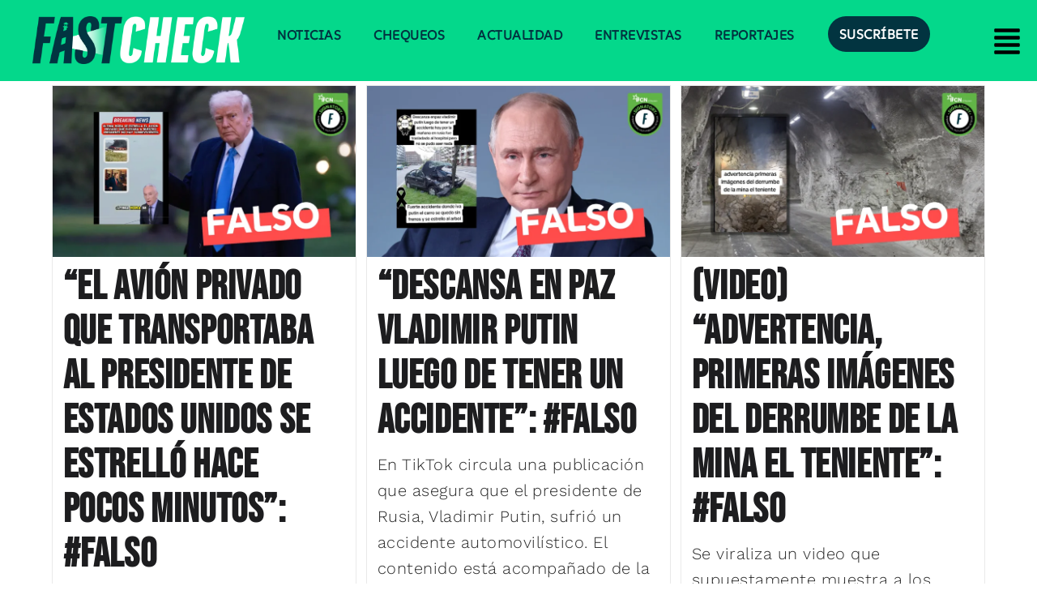

--- FILE ---
content_type: text/html; charset=utf-8
request_url: https://www.google.com/recaptcha/api2/aframe
body_size: 268
content:
<!DOCTYPE HTML><html><head><meta http-equiv="content-type" content="text/html; charset=UTF-8"></head><body><script nonce="t7Mx07yKsNYGRWe2RvOkjw">/** Anti-fraud and anti-abuse applications only. See google.com/recaptcha */ try{var clients={'sodar':'https://pagead2.googlesyndication.com/pagead/sodar?'};window.addEventListener("message",function(a){try{if(a.source===window.parent){var b=JSON.parse(a.data);var c=clients[b['id']];if(c){var d=document.createElement('img');d.src=c+b['params']+'&rc='+(localStorage.getItem("rc::a")?sessionStorage.getItem("rc::b"):"");window.document.body.appendChild(d);sessionStorage.setItem("rc::e",parseInt(sessionStorage.getItem("rc::e")||0)+1);localStorage.setItem("rc::h",'1769147620264');}}}catch(b){}});window.parent.postMessage("_grecaptcha_ready", "*");}catch(b){}</script></body></html>